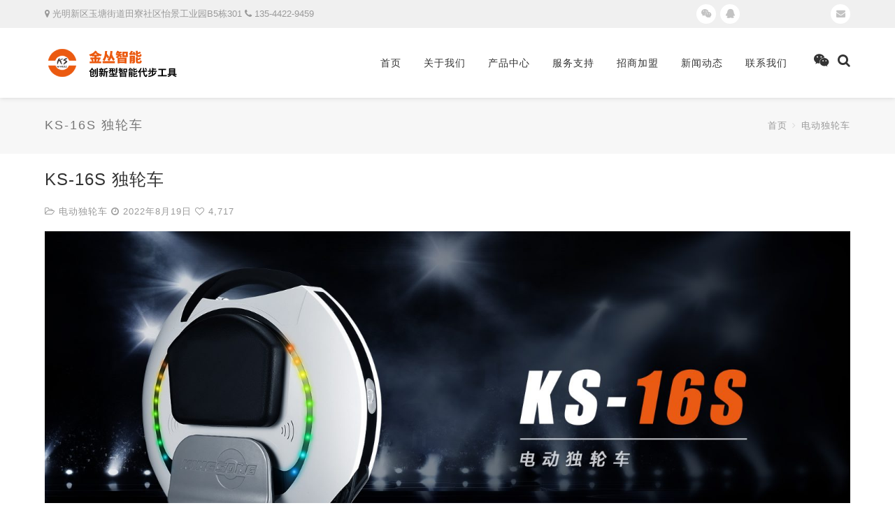

--- FILE ---
content_type: text/html; charset=UTF-8
request_url: http://www.kswheel.cn/368.html
body_size: 5078
content:
<!DOCTYPE html>
<html lang="en">
  <head>
    <meta charset="utf-8">
    <meta name="viewport" content="width=device-width, initial-scale=1, shrink-to-fit=no">
   <meta name="description" content="



























" />
 <meta name="keywords" content="" />
    
    <link rel="icon" href="http://www.kswheel.cn/wp-content/themes/qiche18657/images/favicon.png">

    <title>KS-16S 独轮车 | 深圳市金丛智能科技有限公司</title>

 <!-- Stylesheets -->

<link rel="stylesheet" type="text/css" media="all" href="http://www.kswheel.cn/wp-content/themes/qiche18657/style.css" />
<link href="http://www.kswheel.cn/wp-content/themes/qiche18657/css/style.css" rel="stylesheet">
<link href="http://www.kswheel.cn/wp-content/themes/qiche18657/css/bootstrap.css" rel="stylesheet">
<link href="http://www.kswheel.cn/wp-content/themes/qiche18657/css/animate.css" rel="stylesheet">
<link href="http://www.kswheel.cn/wp-content/themes/qiche18657/css/animsition.css" rel="stylesheet">
<link href="http://www.kswheel.cn/wp-content/themes/qiche18657/css/magnific-popup.css" rel="stylesheet">
<link href="http://www.kswheel.cn/wp-content/themes/qiche18657/css/font-awesome.css" rel="stylesheet">

<link href="http://www.kswheel.cn/wp-content/themes/qiche18657/css/cubeportfolio.css" rel="stylesheet">
<link href="http://www.kswheel.cn/wp-content/themes/qiche18657/css/owl.carousel.css" rel="stylesheet">
<link href="http://www.kswheel.cn/wp-content/themes/qiche18657/css/flexslider.css" rel="stylesheet">
<link href="http://www.kswheel.cn/wp-content/themes/qiche18657/css/simpletextrotator.css" rel="stylesheet">
<link href="http://www.kswheel.cn/wp-content/themes/qiche18657/css/vegas.css" rel="stylesheet">
<link href="http://www.kswheel.cn/wp-content/themes/qiche18657/css/datepicker.css" rel="stylesheet">
<link href="http://www.kswheel.cn/wp-content/themes/qiche18657/css/shortcodes.css" rel="stylesheet">



<link href="http://www.kswheel.cn/wp-content/themes/qiche18657/js/includes/rev-slider/css/settings.css" rel="stylesheet">
<link href="http://www.kswheel.cn/wp-content/themes/qiche18657/js/includes/rev-slider/css/layers.css" rel="stylesheet">
<link href="http://www.kswheel.cn/wp-content/themes/qiche18657/js/includes/rev-slider/css/navigation.css" rel="stylesheet">
</head>



<body class="header-fixed sidebar-right site-layout-full-width header-style-1 menu-has-search menu-has-cart">



<div id="wrapper" class="animsition">
<div id="page" class="clearfix">
    <!-- Header Wrap -->
    <div id="site-header-wrap">
        <!-- Top Bar -->        
        <div id="top-bar">
            <div id="top-bar-inner" class="wprt-container">
                <div class="top-bar-inner-wrap">
                    <div class="top-bar-content">
                        <i class=" fa fa-map-marker" aria-hidden="true"></i> 光明新区玉塘街道田寮社区怡景工业园B5栋301                        <i class=" fa fa-phone" aria-hidden="true"></i> 135-4422-9459                    </div><!-- /.top-bar-content -->

                    <div class="top-bar-socials">
                        <div class="inner">
              
                            <span class="icons">
                                
                                <a href="http://www.kswheel.cn/268.html" title="微信">
                                	<i class=" fa fa-weixin" aria-hidden="true"></i>
                                </a>
								
                                <a href="http://www.kswheel.cn/268.html" title="QQ:2040734745">
                                    <i class=" fa fa-qq" aria-hidden="true"></i>
                                </a>
                                <a href="http://www.kswheel.cn/268.html" title="邮箱:yuanting@szkingsong.com">
                                    <i class=" fa fa-envelope" aria-hidden="true"></i>
                                </a>
                            </span>
                        </div>
                    </div><!-- /.top-bar-socials -->
                </div>
            </div>
        </div><!-- /#top-bar -->

        <!-- Header -->
        <header id="site-header">
            <div id="site-header-inner" class="wprt-container">
                <div class="wrap-inner">
                    <div id="site-logo" class="clearfix">
                        <div id="site-logo-inner">
                            <a href="http://www.kswheel.cn" title="深圳市金丛智能科技有限公司" rel="home" class="main-logo"><img src="http://www.kswheel.cn/wp-content/themes/qiche18657/images/logo@2x.png" width="202" height="52" alt="深圳市金丛智能科技有限公司" data-retina="http://www.kswheel.cn/wp-content/themes/qiche18657/images/logo@2x.png" data-width="202" data-height="52"></a>
                        </div>
                    </div><!-- /#site-logo -->

                    <div class="mobile-button"><span></span></div><!-- //mobile menu button -->

                    <nav id="main-nav" class="main-nav">
                        <ul id="menu-%e9%a1%b6%e9%83%a8%e5%af%bc%e8%88%aa" class="menu"><li id="menu-item-151" class="menu-item menu-item-type-custom menu-item-object-custom menu-item-151"><a title="首页" href="/" class="">首页</a></li>
<li id="menu-item-278" class="menu-item menu-item-type-taxonomy menu-item-object-category menu-item-278"><a title="关于我们" href="http://www.kswheel.cn/category/guanyu" class="">关于我们</a></li>
<li id="menu-item-277" class="menu-item menu-item-type-taxonomy menu-item-object-category current-post-ancestor menu-item-277"><a title="产品中心" href="http://www.kswheel.cn/category/chanpin" class="">产品中心</a></li>
<li id="menu-item-280" class="menu-item menu-item-type-taxonomy menu-item-object-category menu-item-280"><a title="服务支持" href="http://www.kswheel.cn/category/fuwzhichi" class="">服务支持</a></li>
<li id="menu-item-155" class="menu-item menu-item-type-custom menu-item-object-custom menu-item-155"><a title="招商加盟" href="/zhaoshangjiameng.html" class="">招商加盟</a></li>
<li id="menu-item-279" class="menu-item menu-item-type-taxonomy menu-item-object-category menu-item-279"><a title="新闻动态" href="http://www.kswheel.cn/category/xinwendongtai" class="">新闻动态</a></li>
<li id="menu-item-281" class="menu-item menu-item-type-post_type menu-item-object-post menu-item-281"><a title="联系我们" href="http://www.kswheel.cn/268.html" class="">联系我们</a></li>
</ul>                    </nav><!-- /#main-nav -->

                   

                    <div class="nav-top-cart-wrapper">
                        <a class="nav-cart-trigger" href="#">
                           <i class=" fa fa-weixin" aria-hidden="true"></i>
                        </a>

                        <div class="nav-shop-cart">
                            <div class="widget_shopping_cart_content">
                                <div class="woocommerce-min-cart-wrap">
                                      <p>
                                             <img src="http://www.kswheel.cn/wp-content/uploads/2023/03/2023031413395484.png" alt="关注微信公众号">
                                        </p>
                                </div><!-- /.widget_shopping_cart_content -->
                            </div>
                        </div><!-- /.nav-shop-cart -->
                    </div><!-- /.nav-top-cart-wrapper -->

                    <div id="header-search">
                         <a class="header-search-icon" href="#"><i class=" fa fa-search" aria-hidden="true"></i></a>
                    	<form role="search" class="header-search-form" method="get" id="searchform" action="http://www.kswheel.cn/">
                    		<label class="screen-reader-text">搜索</label>
                    		<input type="text" value="" name="s" id="s" class="header-search-field" placeholder="搜索...">
                    		<button type="submit" class="header-search-submit" title="Search">搜索</button>
                    	</form>
                    </div><!-- /#header-search -->
                </div>
            </div><!-- /#site-header-inner -->
        </header><!-- /#site-header -->
    </div><!-- #site-header-wrap -->
<!-- Featured Title -->
    <div id="featured-title" class="clearfix featured-title-left">
        <div id="featured-title-inner" class="wprt-container clearfix">
            <div class="featured-title-inner-wrap">
                <div class="featured-title-heading-wrap">
                    <h1 class="featured-title-heading">KS-16S 独轮车</h1>
                </div>
                
                <div id="breadcrumbs">
                    <div class="breadcrumbs-inner">
                        <div class="breadcrumb-trail"><a href="http://www.kswheel.cn" title="Home" rel="home" class="trail-begin">首页</a> <span class="sep"><i class="fa fa-angle-right"></i></span> <span class="trail-end"><a href="http://www.kswheel.cn/category/chanpin/dulunche" rel="category tag">电动独轮车</a></span></div>
                    </div>
                </div>
            </div>
        </div>
    </div><!-- #featured-title -->

    <!-- Main Content -->
    <div id="main-content" class="site-main clearfix">
        <div id="content-wrap" class="wprt-container">
            <div id="site-content" class="site-content clearfix">
                <div id="inner-content" class="inner-content-wrap">
                    <article class="hentry">
                        <div class="post-content-single-wrap">
                            <!-- /.post-media -->

                            <h2 class="post-title">
                                <span class="post-title-inner">
                                    <a href="#">KS-16S 独轮车</a>
                                </span>
                            </h2><!-- /.post-title -->

                            <div class="post-meta style-2">
                                <div class="post-meta-content">
                                    <div class="post-meta-content-inner">
                                        <span class="inner"><i class="fa fa-folder-open-o"></i> <a href="http://www.kswheel.cn/category/chanpin/dulunche" rel="category tag">电动独轮车</a></span>
                                        

 
                                            <span class="inner"><i class="fa fa-clock-o"></i> 2022年8月19日</span>
                          

                          
                                            <span class="inner"><i class="fa fa-heart-o"></i> 4,717</span>
                                  

                                    </div>
                                </div>
                            </div><!-- /.post-meta -->

                            <div class="post-content">
                               			
<figure class="wp-block-gallery has-nested-images columns-default is-cropped wp-block-gallery-1 is-layout-flex wp-block-gallery-is-layout-flex">
<figure class="wp-block-image size-full"><img fetchpriority="high" decoding="async" width="1920" height="900" data-id="373" src="http://www.kswheel.cn/wp-content/uploads/2022/08/2022081904304464.jpg" alt="" class="wp-image-373" srcset="http://www.kswheel.cn/wp-content/uploads/2022/08/2022081904304464.jpg 1920w, http://www.kswheel.cn/wp-content/uploads/2022/08/2022081904304464-300x141.jpg 300w, http://www.kswheel.cn/wp-content/uploads/2022/08/2022081904304464-1024x480.jpg 1024w, http://www.kswheel.cn/wp-content/uploads/2022/08/2022081904304464-768x360.jpg 768w, http://www.kswheel.cn/wp-content/uploads/2022/08/2022081904304464-1536x720.jpg 1536w" sizes="(max-width: 1920px) 100vw, 1920px" /></figure>



<figure class="wp-block-image size-full"><img decoding="async" width="1920" height="900" data-id="370" src="http://www.kswheel.cn/wp-content/uploads/2022/08/2022081904304460.jpg" alt="" class="wp-image-370" srcset="http://www.kswheel.cn/wp-content/uploads/2022/08/2022081904304460.jpg 1920w, http://www.kswheel.cn/wp-content/uploads/2022/08/2022081904304460-300x141.jpg 300w, http://www.kswheel.cn/wp-content/uploads/2022/08/2022081904304460-1024x480.jpg 1024w, http://www.kswheel.cn/wp-content/uploads/2022/08/2022081904304460-768x360.jpg 768w, http://www.kswheel.cn/wp-content/uploads/2022/08/2022081904304460-1536x720.jpg 1536w" sizes="(max-width: 1920px) 100vw, 1920px" /></figure>



<figure class="wp-block-image size-full"><img decoding="async" width="1920" height="900" data-id="369" src="http://www.kswheel.cn/wp-content/uploads/2022/08/2022081904304453.jpg" alt="" class="wp-image-369" srcset="http://www.kswheel.cn/wp-content/uploads/2022/08/2022081904304453.jpg 1920w, http://www.kswheel.cn/wp-content/uploads/2022/08/2022081904304453-300x141.jpg 300w, http://www.kswheel.cn/wp-content/uploads/2022/08/2022081904304453-1024x480.jpg 1024w, http://www.kswheel.cn/wp-content/uploads/2022/08/2022081904304453-768x360.jpg 768w, http://www.kswheel.cn/wp-content/uploads/2022/08/2022081904304453-1536x720.jpg 1536w" sizes="(max-width: 1920px) 100vw, 1920px" /></figure>



<figure class="wp-block-image size-full"><img loading="lazy" decoding="async" width="1920" height="900" data-id="374" src="http://www.kswheel.cn/wp-content/uploads/2022/08/2022081904304529.jpg" alt="" class="wp-image-374" srcset="http://www.kswheel.cn/wp-content/uploads/2022/08/2022081904304529.jpg 1920w, http://www.kswheel.cn/wp-content/uploads/2022/08/2022081904304529-300x141.jpg 300w, http://www.kswheel.cn/wp-content/uploads/2022/08/2022081904304529-1024x480.jpg 1024w, http://www.kswheel.cn/wp-content/uploads/2022/08/2022081904304529-768x360.jpg 768w, http://www.kswheel.cn/wp-content/uploads/2022/08/2022081904304529-1536x720.jpg 1536w" sizes="auto, (max-width: 1920px) 100vw, 1920px" /></figure>



<figure class="wp-block-image size-full"><img loading="lazy" decoding="async" width="1920" height="900" data-id="371" src="http://www.kswheel.cn/wp-content/uploads/2022/08/2022081904304493.jpg" alt="" class="wp-image-371" srcset="http://www.kswheel.cn/wp-content/uploads/2022/08/2022081904304493.jpg 1920w, http://www.kswheel.cn/wp-content/uploads/2022/08/2022081904304493-300x141.jpg 300w, http://www.kswheel.cn/wp-content/uploads/2022/08/2022081904304493-1024x480.jpg 1024w, http://www.kswheel.cn/wp-content/uploads/2022/08/2022081904304493-768x360.jpg 768w, http://www.kswheel.cn/wp-content/uploads/2022/08/2022081904304493-1536x720.jpg 1536w" sizes="auto, (max-width: 1920px) 100vw, 1920px" /></figure>



<figure class="wp-block-image size-full"><img loading="lazy" decoding="async" width="1920" height="900" data-id="372" src="http://www.kswheel.cn/wp-content/uploads/2022/08/2022081904304421.jpg" alt="" class="wp-image-372" srcset="http://www.kswheel.cn/wp-content/uploads/2022/08/2022081904304421.jpg 1920w, http://www.kswheel.cn/wp-content/uploads/2022/08/2022081904304421-300x141.jpg 300w, http://www.kswheel.cn/wp-content/uploads/2022/08/2022081904304421-1024x480.jpg 1024w, http://www.kswheel.cn/wp-content/uploads/2022/08/2022081904304421-768x360.jpg 768w, http://www.kswheel.cn/wp-content/uploads/2022/08/2022081904304421-1536x720.jpg 1536w" sizes="auto, (max-width: 1920px) 100vw, 1920px" /></figure>



<figure class="wp-block-image size-full"><img loading="lazy" decoding="async" width="1920" height="900" data-id="375" src="http://www.kswheel.cn/wp-content/uploads/2022/08/2022081904304743.jpg" alt="" class="wp-image-375" srcset="http://www.kswheel.cn/wp-content/uploads/2022/08/2022081904304743.jpg 1920w, http://www.kswheel.cn/wp-content/uploads/2022/08/2022081904304743-300x141.jpg 300w, http://www.kswheel.cn/wp-content/uploads/2022/08/2022081904304743-1024x480.jpg 1024w, http://www.kswheel.cn/wp-content/uploads/2022/08/2022081904304743-768x360.jpg 768w, http://www.kswheel.cn/wp-content/uploads/2022/08/2022081904304743-1536x720.jpg 1536w" sizes="auto, (max-width: 1920px) 100vw, 1920px" /></figure>
</figure>
			                            </div><!-- /.post-excerpt -->

                          
                        </div><!-- /.post-content-single-wrap -->
                    </article>

                </div><!-- /#inner-content -->
            </div><!-- /#site-content -->


            <!-- /#sidebar -->
            
        </div><!-- /#content-wrap -->
    </div><!-- /#main-content -->



    <footer id="footer">
        <div id="footer-widgets" class="wprt-container title-style-1">
            <div class="wprt-row gutter-30">
                <div class="span_1_of_4 col">
                    <div class="widget widget_text">
                        <div class="textwidget">
                            <p class="margin-bottom-25">
                                <img src="/wp-content/themes/qiche18657/images/logo.png" width="202" height="52" alt="Image">
                            </p>
                            <p>金丛（King Song）,成立于2014年，是全球领先的智能城市出行解决方案提供商，公司致力于为全球用户提供更便捷环保的智能城市出行工具，改变出行，让城市更美好。</p>
                        </div>
                    </div>

                    <div class="widget widget_socials">
                        <div class="socials clearfix">
                            <div class="icon"><a class="active" target="_blank" href="#" ><i class="fa fa-weibo"></i></a></div>
                            <div class="icon"><a target="_blank" href="#" ><i class="fa fa-weixin"></i></a></div>
                            <div class="icon"><a target="_blank" href="#" ><i class="fa fa-qq"></i></a></div>
                            <div class="icon"><a target="_blank" href="#" ><i class="fa fa-envelope"></i></a></div>
                        </div>
                    </div>
                </div>

                <div class="span_1_of_4 col">
                    <div class="widget widget_links">
                        <h2 class="widget-title"><span>栏目导航</span></h2>

                        <ul id="menu-%e5%ba%95%e9%83%a8%e8%8f%9c%e5%8d%95" class="wprt-links clearfix col2"><li id="menu-item-273" class="menu-item menu-item-type-taxonomy menu-item-object-category menu-item-273"><a href="http://www.kswheel.cn/category/guanyu">关于我们</a></li>
<li id="menu-item-276" class="menu-item menu-item-type-taxonomy menu-item-object-category current-post-ancestor menu-item-276"><a href="http://www.kswheel.cn/category/chanpin">产品中心</a></li>
<li id="menu-item-275" class="menu-item menu-item-type-taxonomy menu-item-object-category menu-item-275"><a href="http://www.kswheel.cn/category/fuwzhichi">服务支持</a></li>
<li id="menu-item-171" class="menu-item menu-item-type-custom menu-item-object-custom menu-item-171"><a href="/zhaoshangjiameng.html">招商加盟</a></li>
<li id="menu-item-274" class="menu-item menu-item-type-taxonomy menu-item-object-category menu-item-274"><a href="http://www.kswheel.cn/category/xinwendongtai">新闻动态</a></li>
<li id="menu-item-174" class="menu-item menu-item-type-custom menu-item-object-custom menu-item-174"><a href="/268.html">联系我们</a></li>
</ul>                    </div>
                </div>

                <div class="span_1_of_4 col">
                    <div class="widget widget_instagram">
                        <h2 class="widget-title"><span>关注我们</span></h2>

                        <div class="instagram-wrap clearfix col2 g12">
                            <div class="instagram_badge_image">
                                <a href="#" target="_blank">
                                
                                    <img src="http://www.kswheel.cn/wp-content/uploads/2023/03/2023031413395484.png" alt="关注微信公众号">
                                
                                </a>
                            </div>

               
                        </div>
                    </div>
                </div>

                <div class="span_1_of_4 col">
                    <div class="widget widget_information">
                        <h2 class="widget-title"><span>联系方式</span></h2>

                        <ul>
                            <li class="address clearfix">
                                <div class="inner">
                                    <span class="text">光明新区玉塘街道田寮社区怡景工业园B5栋301</span>
                                </div>
                            </li>
                            <li class="phone clearfix">
                                <div class="inner">
                                <span class="text">135-4422-9459</span>
                                </div>
                            </li>
                            <li class="email clearfix">
                                <div class="inner">
                                <span class="text">diana@szkingsong.com</span>
                                </div>
                            </li>
                            <li class="email clearfix">
                                <div class="inner">
                                <span class="text">http://www.kswheel.cn</span>
                                </div>
                            </li>
                        </ul>
                    </div>
                </div>
            </div>
        </div>
    </footer>


    <div id="bottom" class="clearfix style-1">
        <div id="bottom-bar-inner" class="wprt-container">
            <div class="bottom-bar-inner-wrap">
                <div class="bottom-bar-content">
                    <div id="copyright">
                       Copyright &copy; &nbsp;2010-2022 <a href="http://www.kswheel.cn/">金丛科技</a> All Rights Reserved <span style="display:none;"></span> 
                        备案号：<a href="https://beian.miit.gov.cn/" target="_blank">备案号：粤ICP备16080297号</a>
                    </div>
                </div>

                <div class="bottom-bar-menu">
                    <ul class="bottom-nav">
                        <li class="menu-item current-menu-item">Powerby  <a href="/">&#87;&#111;&#114;&#100;&#80;&#114;&#101;&#115;&#115;</a></li>
                        
                    </ul>
                </div><!-- /.bottom-bar-menu -->
            </div>
        </div>
    </div><!-- /#bottom -->
</div><!-- /#page -->
</div><!-- /#wrapper -->

<a id="scroll-top"></a>

<!-- Javascript -->
<script src="http://www.kswheel.cn/wp-content/themes/qiche18657/js/jquery.min.js"></script>
<script src="http://www.kswheel.cn/wp-content/themes/qiche18657/js/plugins.js"></script>
<script src="http://www.kswheel.cn/wp-content/themes/qiche18657/js/bootstrap.min.js"></script>
<script src="http://www.kswheel.cn/wp-content/themes/qiche18657/js/animsition.js"></script>
<script src="http://www.kswheel.cn/wp-content/themes/qiche18657/js/countto.js"></script>
<script src="http://www.kswheel.cn/wp-content/themes/qiche18657/js/cubeportfolio.js"></script>
<script src="http://www.kswheel.cn/wp-content/themes/qiche18657/js/owl.carousel.min.js"></script>
<script src="http://www.kswheel.cn/wp-content/themes/qiche18657/js/magnific.popup.min.js"></script>
<script src="http://www.kswheel.cn/wp-content/themes/qiche18657/js/equalize.min.js"></script>
<script src="http://www.kswheel.cn/wp-content/themes/qiche18657/js/shortcodes.js"></script>
<script src="http://www.kswheel.cn/wp-content/themes/qiche18657/js/main.js"></script>

<!-- Revolution Slider -->
<script src="http://www.kswheel.cn/wp-content/themes/qiche18657/js/includes/rev-slider/js/jquery.themepunch.tools.min.js"></script>
<script src="http://www.kswheel.cn/wp-content/themes/qiche18657/js/includes/rev-slider/js/jquery.themepunch.revolution.min.js"></script>
<script src="http://www.kswheel.cn/wp-content/themes/qiche18657/js/rev-slider.js"></script>
<!-- Load Extensions only on Local File Systems ! The following part can be removed on Server for On Demand Loading -->  
<script src="http://www.kswheel.cn/wp-content/themes/qiche18657/js/includes/rev-slider/js/extensions/revolution.extension.actions.min.js"></script>
<script src="http://www.kswheel.cn/wp-content/themes/qiche18657/js/includes/rev-slider/js/extensions/revolution.extension.carousel.min.js"></script>
<script src="http://www.kswheel.cn/wp-content/themes/qiche18657/js/includes/rev-slider/js/extensions/revolution.extension.kenburn.min.js"></script>
<script src="http://www.kswheel.cn/wp-content/themes/qiche18657/js/includes/rev-slider/js/extensions/revolution.extension.layeranimation.min.js"></script>
<script src="http://www.kswheel.cn/wp-content/themes/qiche18657/js/includes/rev-slider/js/extensions/revolution.extension.migration.min.js"></script>
<script src="http://www.kswheel.cn/wp-content/themes/qiche18657/js/includes/rev-slider/js/extensions/revolution.extension.navigation.min.js"></script>
<script src="http://www.kswheel.cn/wp-content/themes/qiche18657/js/includes/rev-slider/js/extensions/revolution.extension.parallax.min.js"></script>
<script src="http://www.kswheel.cn/wp-content/themes/qiche18657/js/includes/rev-slider/js/extensions/revolution.extension.slideanims.min.js"></script>
<script src="http://www.kswheel.cn/wp-content/themes/qiche18657/js/includes/rev-slider/js/extensions/revolution.extension.video.min.js"></script>

</body>
</html>


--- FILE ---
content_type: text/css
request_url: http://www.kswheel.cn/wp-content/themes/qiche18657/style.css
body_size: 247
content:
/*  
Theme Name: 精智主题For免费企业主题
Theme URI: http://www.jianzhanpress.com
Description: 本主题为精智主题为www.jianzhanpress.com定制. 
Version: 1.0
Author: 精智主题
Author URI: http://www.jianzhanpress.com
*/


--- FILE ---
content_type: text/css
request_url: http://www.kswheel.cn/wp-content/themes/qiche18657/css/datepicker.css
body_size: 1324
content:
/** 

  * http://jqueryui.com - jQuery UI - v1.11.2

  * Copyright 2014 jQuery Foundation and other contributors; Licensed MIT

*/


/* states and images */

.ui-icon {
    display: block;
    text-indent: -99999px;
    overflow: hidden;
    background-repeat: no-repeat;
}


/* reset extra padding in Firefox, see h5bp.com/l */

input.ui-button::-moz-focus-inner,
button.ui-button::-moz-focus-inner {
    border: 0;
    padding: 0;
}

.ui-datepicker {
    width: 17em;
    padding: .2em .2em 0;
    display: none;
}

.ui-datepicker .ui-datepicker-header {
    position: relative;
    padding: .2em 0;
}

.ui-datepicker .ui-datepicker-prev,
.ui-datepicker .ui-datepicker-next {
    position: absolute;
    top: 6px;
    width: 1.8em;
    height: 1.8em;
    cursor: pointer;
}

.ui-datepicker .ui-datepicker-prev {
    left: 6px;
}

.ui-datepicker .ui-datepicker-next {
    right: -3px;
}

.ui-datepicker .ui-datepicker-prev span,
.ui-datepicker .ui-datepicker-next span {
    display: block;
    position: absolute;
    left: 50%;
    margin-left: -8px;
    top: 50%;
    margin-top: -8px;
}

.ui-datepicker .ui-datepicker-title {
    margin: 0 2.3em;
    line-height: 1.8em;
    text-align: center;
}

.ui-datepicker .ui-datepicker-title select {
    font-size: 1em;
    margin: 1px 0;
}

.ui-datepicker select.ui-datepicker-month,
.ui-datepicker select.ui-datepicker-year {
    width: 45%;
}

.ui-datepicker table {
    width: 100%;
    font-size: .9em;
    border-collapse: collapse;
    margin: 0 0 .4em;
}

.ui-datepicker th {
    padding: .7em .3em;
    text-align: center;
    font-weight: bold;
    border: 0;
}

.ui-datepicker td {
    border: 0;
    padding: 1px;
}

.ui-datepicker td span,
.ui-datepicker td a {
    display: block;
    padding: .2em;
    text-align: center;
    text-decoration: none;
}

.ui-datepicker .ui-datepicker-buttonpane {
    background-image: none;
    margin: .7em 0 0 0;
    padding: 0 .2em;
    border-left: 0;
    border-right: 0;
    border-bottom: 0;
}

.ui-datepicker .ui-datepicker-buttonpane button {
    float: right;
    margin: .5em .2em .4em;
    cursor: pointer;
    padding: .2em .6em .3em .6em;
    width: auto;
    overflow: visible;
}

.ui-datepicker .ui-datepicker-buttonpane button.ui-datepicker-current {
    float: left;
}


/* with multiple calendars */

.ui-datepicker.ui-datepicker-multi {
    width: auto;
}

.ui-datepicker-multi .ui-datepicker-group {
    float: left;
}

.ui-datepicker-multi .ui-datepicker-group table {
    width: 95%;
    margin: 0 auto .4em;
}

.ui-datepicker-multi-2 .ui-datepicker-group {
    width: 50%;
}

.ui-datepicker-multi-3 .ui-datepicker-group {
    width: 33.3%;
}

.ui-datepicker-multi-4 .ui-datepicker-group {
    width: 25%;
}

.ui-datepicker-multi .ui-datepicker-group-last .ui-datepicker-header,
.ui-datepicker-multi .ui-datepicker-group-middle .ui-datepicker-header {
    border-left-width: 0;
}

.ui-datepicker-multi .ui-datepicker-buttonpane {
    clear: left;
}

.ui-datepicker-row-break {
    clear: both;
    width: 100%;
    font-size: 0;
}


/* Component containers

----------------------------------*/

.ui-widget {
    font-family: "Poppins", sans-serif;
    font-size: 15px;
}

.ui-widget .ui-widget {
    font-size: 15px;
}

.ui-widget input,
.ui-widget select,
.ui-widget textarea,
.ui-widget button {
    font-family: "Poppins", sans-serif;
    font-size: 15px;
}

.ui-widget-content {
    border: 1px solid #aaaaaa;
    background: #ffffff;
    color: #443f3f;
}

.ui-widget-content a {
    color: #443f3f;
}

.ui-widget-header {
    border: 1px solid #aaaaaa;
    background: #cccccc;
    color: #333;
    font-weight: bold;
}

.ui-widget-header a.ui-datepicker-prev:before,
.ui-widget-header a.ui-datepicker-next:before {
    content: "";
    position: absolute;
    top: 6px;
    border-style: solid;
    border-width: 5px;
    -webkit-transition: all 0.3s;
    -moz-transition: all 0.3s;
    transition: all 0.3s;
}

.ui-widget-header a.ui-datepicker-prev:before {
    left: 0;
    border-color: transparent #443f3f transparent transparent;
}

.ui-widget-header a.ui-datepicker-next:before {
    left: 7px;
    border-color: transparent transparent transparent #443f3f;
}

.ui-widget-header a.ui-datepicker-next:hover:before {
    border-color: transparent transparent transparent #1c63b8;
}

.ui-widget-header a.ui-datepicker-prev:hover:before {
    border-color: transparent #1c63b8 transparent transparent;
}

.ui-datepicker-calendar .ui-state-default:hover {
    color: #1c63b8;
}

--- FILE ---
content_type: application/javascript
request_url: http://www.kswheel.cn/wp-content/themes/qiche18657/js/rev-slider.js
body_size: 1477
content:
// Revolution Slider

var RevSlider = function() {

    "use strict";

    // Slider 1 ( 640 )

    var handleRevSliderLayout1 = function() {

        var tpj=jQuery,         

        revapi1;

        tpj(document).ready(function() {

            if(tpj("#rev-slider1").revolution == undefined){

                revslider_showDoubleJqueryError("#rev-slider1");

            } else {

                revapi1 = tpj("#rev-slider1").show().revolution({

                    jsFileLocation: "includes/rev-slider/js/",

                    sliderType:"standard",

                    sliderLayout:"auto",

                    fullWidth:"on",

                    dottedOverlay: "none",

                    delay: 6000,

                    navigation: {

                        keyboardNavigation: "on",

                        keyboard_direction: "horizontal",

                        mouseScrollNavigation: "off",

                        onHoverStop: "off",

                        touch: {

                            touchenabled: "on",

                            swipe_threshold: 75,

                            swipe_min_touches: 1,

                            drag_block_vertical: false,

                            swipe_direction: "horizontal"

                        },

                        arrows: {

                            style: "custom",

                            enable: true,

                            hide_onmobile: true,

                            hide_under: 768,

                            hide_onleave: true,

                            tmp: '',

                            left: {

                                h_align: "left",

                                v_align: "center",

                                h_offset: 0,

                                v_offset: 0

                            },

                            right: {

                                h_align: "right",

                                v_align: "center",

                                h_offset: 0,

                                v_offset: 0

                            }

                        },

                        bullets: {

                            enable: true,

                            hide_onmobile: false,

                            style: "custom",

                            hide_onleave: false,

                            direction: "horizontal",

                            h_align: "center",

                            v_align: "bottom",

                            h_offset: 0,

                            v_offset: 30,

                            space: 8,

                            tmp: ''

                        }

                    },

                    viewPort: {

                        enable: true,

                        outof: "pause",

                        visible_area: "80%"

                    },

                    responsiveLevels:[2220,1183,975,750],

                    gridwidth:[1170,970,760,320],

                    gridheight: [640,640,610,580],

                    lazyType: "smart",

                    parallax: {

                        type: "scroll",

                        origo: "enterpoint",

                        speed: 400,

                        levels: [5,10,15,20,25,30,35,40,45,50],

                    },

                    shadow: 0,

                    spinner: "off",

                    stopLoop: "off",

                    stopAfterLoops: -1,

                    stopAtSlide: -1,

                    shuffle: "off",

                    autoHeight: "off",

                    fullScreenOffsetContainer: ".rev-slider-offset",

                    hideThumbsOnMobile: "off",

                    hideSliderAtLimit: 0,

                    hideCaptionAtLimit: 0,

                    hideAllCaptionAtLilmit: 0,

                    debugMode: false,

                    fallbacks: {

                        simplifyAll: "off",

                        nextSlideOnWindowFocus: "off",

                        disableFocusListener: false,

                    }

                });

            }

        });

    }



    // Slider 2 ( Full-screen )

    var handleRevSliderLayout2 = function() {

        var tpj=jQuery,         

        revapi2;

        tpj(document).ready(function() {

            if(tpj("#rev-slider2").revolution == undefined){

                revslider_showDoubleJqueryError("#rev-slider2");

            } else {

                revapi2 = tpj("#rev-slider2").show().revolution({



                    jsFileLocation: "includes/rev-slider/js/",

                    sliderType:"standard",

                    sliderLayout: "fullscreen",

                    dottedOverlay: "none",

                    delay: 6000,

                    navigation: {

                        keyboardNavigation: "on",

                        keyboard_direction: "horizontal",

                        mouseScrollNavigation: "off",

                        onHoverStop: "off",

                        touch: {

                            touchenabled: "on",

                            swipe_threshold: 75,

                            swipe_min_touches: 1,

                            drag_block_vertical: false,

                            swipe_direction: "horizontal"

                        },

                        arrows: {

                            style: "custom",

                            enable: true,

                            hide_onmobile: true,

                            hide_under: 768,

                            hide_onleave: true,

                            tmp: '',

                            left: {

                                h_align: "left",

                                v_align: "center",

                                h_offset: 0,

                                v_offset: 0

                            },

                            right: {

                                h_align: "right",

                                v_align: "center",

                                h_offset: 0,

                                v_offset: 0

                            }

                        },

                        bullets: {

                            enable: true,

                            hide_onmobile: false,

                            style: "custom",

                            hide_onleave: false,

                            direction: "horizontal",

                            h_align: "center",

                            v_align: "bottom",

                            h_offset: 0,

                            v_offset: 30,

                            space: 10,

                            tmp: ''

                        }

                    },

                    viewPort: {

                        enable: true,

                        outof: "pause",

                        visible_area: "80%"

                    },

                    responsiveLevels:[2220,1183,975,750],

                    gridwidth:[1170,970,760,320],

                    gridheight: [780,620,600,580],

                    lazyType: "smart",

                    parallax: {

                        type: "scroll",

                        origo: "enterpoint",

                        speed: 400,

                        levels: [5,10,15,20,25,30,35,40,45,50],

                    },

                    shadow: 0,

                    spinner: "off",

                    stopLoop: "off",

                    stopAfterLoops: -1,

                    stopAtSlide: -1,

                    shuffle: "off",

                    autoHeight: "off",

                    fullScreenOffsetContainer: ".rev-slider-offset",

                    hideThumbsOnMobile: "off",

                    hideSliderAtLimit: 0,

                    hideCaptionAtLimit: 0,

                    hideAllCaptionAtLilmit: 0,

                    debugMode: false,

                    fallbacks: {

                        simplifyAll: "off",

                        nextSlideOnWindowFocus: "off",

                        disableFocusListener: false,

                    }

                });

            }

        });

    }

    // Slider 3 ( 710 )

    var handleRevSliderLayout3 = function() {

        var tpj=jQuery,         

        revapi1;

        tpj(document).ready(function() {

            if(tpj("#rev-slider3").revolution == undefined){

                revslider_showDoubleJqueryError("#rev-slider3");

            } else {

                revapi1 = tpj("#rev-slider3").show().revolution({

                    jsFileLocation: "includes/rev-slider/js/",

                    sliderType:"standard",

                    sliderLayout:"auto",

                    fullWidth:"on",

                    dottedOverlay: "none",

                    delay: 6000,

                    navigation: {

                        keyboardNavigation: "on",

                        keyboard_direction: "horizontal",

                        mouseScrollNavigation: "off",

                        onHoverStop: "off",

                        touch: {

                            touchenabled: "on",

                            swipe_threshold: 75,

                            swipe_min_touches: 1,

                            drag_block_vertical: false,

                            swipe_direction: "horizontal"

                        },

                        arrows: {

                            style: "custom",

                            enable: true,

                            hide_onmobile: true,

                            hide_under: 768,

                            hide_onleave: true,

                            tmp: '',

                            left: {

                                h_align: "left",

                                v_align: "center",

                                h_offset: 0,

                                v_offset: 0

                            },

                            right: {

                                h_align: "right",

                                v_align: "center",

                                h_offset: 0,

                                v_offset: 0

                            }

                        },

                        bullets: {

                            enable: true,

                            hide_onmobile: false,

                            style: "custom",

                            hide_onleave: false,

                            direction: "horizontal",

                            h_align: "center",

                            v_align: "bottom",

                            h_offset: 0,

                            v_offset: 30,

                            space: 8,

                            tmp: ''

                        }

                    },

                    viewPort: {

                        enable: true,

                        outof: "pause",

                        visible_area: "80%"

                    },

                    responsiveLevels:[2220,1183,975,750],

                    gridwidth:[1170,970,760,420],

                    gridheight: [720,640,610,580],

                    lazyType: "smart",

                    parallax: {

                        type: "scroll",

                        origo: "enterpoint",

                        speed: 400,

                        levels: [5,10,15,20,25,30,35,40,45,50],

                    },

                    shadow: 0,

                    spinner: "off",

                    stopLoop: "off",

                    stopAfterLoops: -1,

                    stopAtSlide: -1,

                    shuffle: "off",

                    autoHeight: "off",

                    fullScreenOffsetContainer: ".rev-slider-offset",

                    hideThumbsOnMobile: "off",

                    hideSliderAtLimit: 0,

                    hideCaptionAtLimit: 0,

                    hideAllCaptionAtLilmit: 0,

                    debugMode: false,

                    fallbacks: {

                        simplifyAll: "off",

                        nextSlideOnWindowFocus: "off",

                        disableFocusListener: false,

                    }

                });

            }

        });

    }


    return {

        init: function() {

            handleRevSliderLayout1();

            handleRevSliderLayout2();

            handleRevSliderLayout3();

        }

    }

}();



$(document).ready(function() {

    RevSlider.init();

});

